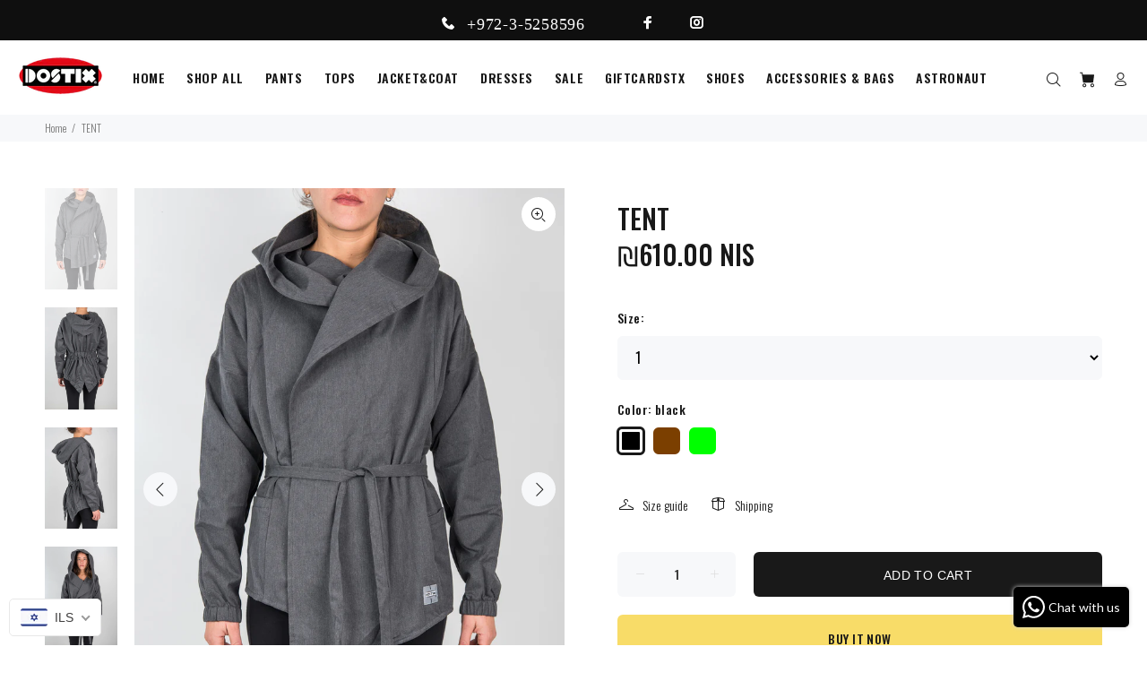

--- FILE ---
content_type: text/javascript; charset=utf-8
request_url: https://dostix.com/products/tent.js
body_size: 394
content:
{"id":5421160267933,"title":"TENT","handle":"tent","description":"\u003cp\u003eDiagonal cut hooded gothic jacket close fitted belt and elastic cut in the hips. 2 side pockets add to this special unique and intersting look.\u003c\/p\u003e","published_at":"2020-07-26T13:57:16+03:00","created_at":"2020-07-26T13:57:16+03:00","vendor":"dostixfuture","type":"Jackets and coats","tags":["Women"],"price":61000,"price_min":61000,"price_max":61000,"available":true,"price_varies":false,"compare_at_price":null,"compare_at_price_min":0,"compare_at_price_max":0,"compare_at_price_varies":false,"variants":[{"id":35307212603549,"title":"0 \/ black","option1":"0","option2":"black","option3":null,"sku":null,"requires_shipping":true,"taxable":false,"featured_image":null,"available":true,"name":"TENT - 0 \/ black","public_title":"0 \/ black","options":["0","black"],"price":61000,"weight":0,"compare_at_price":null,"inventory_management":null,"barcode":null,"requires_selling_plan":false,"selling_plan_allocations":[]},{"id":35307212636317,"title":"1 \/ black","option1":"1","option2":"black","option3":null,"sku":null,"requires_shipping":true,"taxable":false,"featured_image":null,"available":true,"name":"TENT - 1 \/ black","public_title":"1 \/ black","options":["1","black"],"price":61000,"weight":0,"compare_at_price":null,"inventory_management":null,"barcode":null,"requires_selling_plan":false,"selling_plan_allocations":[]},{"id":35307212669085,"title":"0 \/ brown","option1":"0","option2":"brown","option3":null,"sku":null,"requires_shipping":true,"taxable":false,"featured_image":null,"available":true,"name":"TENT - 0 \/ brown","public_title":"0 \/ brown","options":["0","brown"],"price":61000,"weight":0,"compare_at_price":null,"inventory_management":null,"barcode":null,"requires_selling_plan":false,"selling_plan_allocations":[]},{"id":35307212734621,"title":"1 \/ brown","option1":"1","option2":"brown","option3":null,"sku":null,"requires_shipping":true,"taxable":false,"featured_image":null,"available":true,"name":"TENT - 1 \/ brown","public_title":"1 \/ brown","options":["1","brown"],"price":61000,"weight":0,"compare_at_price":null,"inventory_management":null,"barcode":null,"requires_selling_plan":false,"selling_plan_allocations":[]},{"id":35307212767389,"title":"0 \/ green","option1":"0","option2":"green","option3":null,"sku":null,"requires_shipping":true,"taxable":false,"featured_image":null,"available":true,"name":"TENT - 0 \/ green","public_title":"0 \/ green","options":["0","green"],"price":61000,"weight":0,"compare_at_price":null,"inventory_management":null,"barcode":null,"requires_selling_plan":false,"selling_plan_allocations":[]},{"id":35307212832925,"title":"1 \/ green","option1":"1","option2":"green","option3":null,"sku":null,"requires_shipping":true,"taxable":false,"featured_image":null,"available":true,"name":"TENT - 1 \/ green","public_title":"1 \/ green","options":["1","green"],"price":61000,"weight":0,"compare_at_price":null,"inventory_management":null,"barcode":null,"requires_selling_plan":false,"selling_plan_allocations":[]}],"images":["\/\/cdn.shopify.com\/s\/files\/1\/0426\/8674\/2685\/products\/AKP_0553_f_web.jpg?v=1623568598","\/\/cdn.shopify.com\/s\/files\/1\/0426\/8674\/2685\/products\/AKP_0560_f_web.jpg?v=1623568598","\/\/cdn.shopify.com\/s\/files\/1\/0426\/8674\/2685\/products\/AKP_0561_f_web.jpg?v=1623568598","\/\/cdn.shopify.com\/s\/files\/1\/0426\/8674\/2685\/products\/AKP_0575_f_web.jpg?v=1623568598"],"featured_image":"\/\/cdn.shopify.com\/s\/files\/1\/0426\/8674\/2685\/products\/AKP_0553_f_web.jpg?v=1623568598","options":[{"name":"Size","position":1,"values":["0","1"]},{"name":"Color","position":2,"values":["black","brown","green"]}],"url":"\/products\/tent","media":[{"alt":null,"id":21589569208477,"position":1,"preview_image":{"aspect_ratio":0.714,"height":1500,"width":1071,"src":"https:\/\/cdn.shopify.com\/s\/files\/1\/0426\/8674\/2685\/products\/AKP_0553_f_web.jpg?v=1623568598"},"aspect_ratio":0.714,"height":1500,"media_type":"image","src":"https:\/\/cdn.shopify.com\/s\/files\/1\/0426\/8674\/2685\/products\/AKP_0553_f_web.jpg?v=1623568598","width":1071},{"alt":null,"id":21589569241245,"position":2,"preview_image":{"aspect_ratio":0.714,"height":1500,"width":1071,"src":"https:\/\/cdn.shopify.com\/s\/files\/1\/0426\/8674\/2685\/products\/AKP_0560_f_web.jpg?v=1623568598"},"aspect_ratio":0.714,"height":1500,"media_type":"image","src":"https:\/\/cdn.shopify.com\/s\/files\/1\/0426\/8674\/2685\/products\/AKP_0560_f_web.jpg?v=1623568598","width":1071},{"alt":null,"id":21589569274013,"position":3,"preview_image":{"aspect_ratio":0.715,"height":1500,"width":1072,"src":"https:\/\/cdn.shopify.com\/s\/files\/1\/0426\/8674\/2685\/products\/AKP_0561_f_web.jpg?v=1623568598"},"aspect_ratio":0.715,"height":1500,"media_type":"image","src":"https:\/\/cdn.shopify.com\/s\/files\/1\/0426\/8674\/2685\/products\/AKP_0561_f_web.jpg?v=1623568598","width":1072},{"alt":null,"id":21589569306781,"position":4,"preview_image":{"aspect_ratio":0.714,"height":1500,"width":1071,"src":"https:\/\/cdn.shopify.com\/s\/files\/1\/0426\/8674\/2685\/products\/AKP_0575_f_web.jpg?v=1623568598"},"aspect_ratio":0.714,"height":1500,"media_type":"image","src":"https:\/\/cdn.shopify.com\/s\/files\/1\/0426\/8674\/2685\/products\/AKP_0575_f_web.jpg?v=1623568598","width":1071}],"requires_selling_plan":false,"selling_plan_groups":[]}